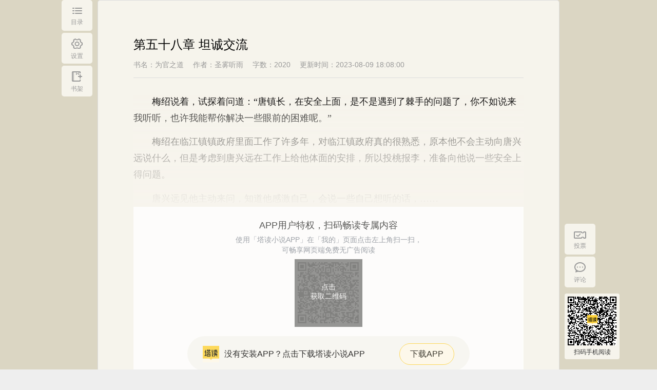

--- FILE ---
content_type: text/html;charset=UTF-8
request_url: https://www.tadu.com/book/1007507/101390662/
body_size: 4726
content:
<!DOCTYPE html>
<html>

<head>
    <title>为官之道_第五十八章 坦诚交流_现代都市_圣雾听雨_小说阅读页 - 塔读小说网</title>
    <meta http-equiv="Content-Type" content="text/html; charset=UTF-8"/>
    <meta name="keywords" content="为官之道,为官之道阅读页,第五十八章 坦诚交流,圣雾听雨小说">
    <meta name="description" content="塔读小说网最新更新为官之道,本章内容为第五十八章 坦诚交流的全文阅读页,为官之道最新章节免费阅读,无广告弹窗，清爽快速阅读尽在塔读小说网。">
    <meta http-equiv="mobile-agent" content="format=wml; url=http://m.tadu.com/book/1007507/101390662"/>
    <meta http-equiv="mobile-agent" content="format=xhtml; url=http://m.tadu.com/book/1007507/101390662"/>
    <meta http-equiv="mobile-agent" content="format=html5; url=http://m.tadu.com/book/1007507/101390662"/>
    <meta name="mobile-agent" content="format=wml; url=http://m.tadu.com/book/1007507/101390662"/>
    <meta name="mobile-agent" content="format=xhtml; url=http://m.tadu.com/book/1007507/101390662"/>
    <meta name="mobile-agent" content="format=html5; url=http://m.tadu.com/book/1007507/101390662"/>
    <link rel="icon" href="https://media3.tadu.com/web_dubbo_static//images/tadu.ico" type="image/x-icon" />
    <link href="https://media3.tadu.com/web_dubbo_static//prod/css/read300-fe58aa6e5c.css" rel="stylesheet" type="text/css"/>
    <script>
        var bookName = '为官之道';
    </script>
</head>

<body>
    <!-- chapterid为章节id，bookid为书籍id，islogin为登录状态 -->
    <div id="content" data-bookid="1007507" data-chapterid="101390662" data-islogin=''
     data-pagesize="" data-needimagepart="0">
        <!-- 左边导航 start -->
        <div class="left_bar_list bar_list" id="left_bar_box">
            <!-- btn_on为点击状态 -->
            <div class="left_bar">
                <a href="javascript:;" class="directory_btn">
                    <i></i>
                    <span>目录</span>
                </a>
            </div>
            <div class="left_bar">
                <a href="javascript:;" class="setUp_btn">
                    <i></i>
                    <span>设置</span>
                </a>
            </div>
            <div class="left_bar">
                <!-- 已在书架状态 -->
                <a href="javascript:;" class="bookcase_on  hidden ">
                    <span>已在书架</span>
                </a>

                <!-- 未在书架状态 -->
                <a href="javascript:;" class="bookcase_btn ">
                    <i></i>
                    <span>书架</span>
                </a>
            </div>
            <!-- <div class="left_bar">
                <a href="javascript:;" class="phonedow">
                    <i></i>
                    <span>手机阅读</span>
                    <div class="phonedow_tooltip">
                        <div class="phonedow_tooltip_title">手机阅读<br> 下载【塔读小说】免费看</div>
                        <div class="phonedow_tooltip_qrcode"><span id="qrcode" data-code="https://m.tadu.com/activity/increaseFlow?activityId=DL_FROM_PC&chapterNumber=58&bookid=1007507"></span></div>
                    </div>
                </a>
            </div> -->
            <!-- 目录和书签面板 start -->
            <div class="db_box left_panel hidden">
                <div class="db_type clearfix">
                    <a href="javascript:;" class="directory_type dbtype_on">
                        <span>目录</span>
                    </a>
                    <a href="javascript:;" class="bookmarks_type hidden">
                        <span>书签</span>
                    </a>
                </div>
                <a href="javascript:;" class="db_type_close"></a>

                <!-- 目录面板 start -->
                <div class="directory_box m_Height" id="directory_box">

                </div>
                <!-- 目录面板 end -->
                <!-- 标签面板 start -->
                <div class="bookmarks_box m_Height hidden" id="bookmarks_box">

                </div>
                <!-- 标签面板 end -->
            </div>
            <!-- 目录和书签面板 end -->
            <!-- 设置面板 start -->
            <div class="setUp_box left_panel hidden">
                <p class="setUp_txt">快来设置你喜欢的阅读方式吧~</p>
                <a href="javascript:;" class="setUp_close"></a>
                <div class="color_list clearfix">
                    <p>阅读主题：</p>
                    <a href="javascript:;" data-color='brown' class="brown_btn">
                        <i class="color_on"></i>
                    </a>
                    <a href="javascript:;" data-color='green' class="green_btn">
                        <i class=""></i>
                    </a>
                    <a href="javascript:;" data-color='pink' class="pink_btn">
                        <i class=""></i>
                    </a>
                    <a href="javascript:;" data-color='blue' class="blue_btn">
                        <i class=""></i>
                    </a>
                    <a href="javascript:;" data-color='gray' class="gray_btn">
                        <i class=""></i>
                    </a>
                    <a href="javascript:;" data-color='black' class="black_btn">
                        <i class=""></i>
                    </a>
                </div>
                <div class="font_box clearfix">
                    <p>字体大小：</p>
                    <!-- <div class="">
                        <a href="javascript:;" class="font_prev font_size_btn">
                            <span>A -</span>
                        </a>
                        <a class="font_size pub_num">
                            <span>18</span>
                        </a>
                        <a href="javascript:;" class="font_next font_size_btn">
                            <span>A +</span>
                        </a>
                    </div> -->
                    <div class="fontSizeBox">
                        <span class="fontSize" data-fontsize="16">16</span>
                        <span  data-fontsize="18">18</span>
                        <span  data-fontsize="20">20</span>
                        <span  data-fontsize="22">22</span>
                        <span  data-fontsize="24">24</span>
                        <span  data-fontsize="26">26</span>
                        <span  data-fontsize="28">28</span>
                    </div>
                </div>
                <div class="page_width_box clearfix">
                    <p>页面宽度：</p>
                    <!-- <div class="">
                        <a href="javascript:;" class="page_prev page_width_btn">
                            <i></i>
                            <span>-</span>
                        </a>
                        <a class="page_width pub_num">
                            <span>900</span>
                        </a>
                        <a href="javascript:;" class="page_next page_width_btn">
                            <i></i>
                            <span>+</span>
                        </a>
                    </div> -->
                    <div class="pageWidthBox">
                        <span class="pageWidthAc" data-pagewidth="800">800</span>
                        <span data-pagewidth="900">900</span>
                        <span data-pagewidth="1280">1280</span>
                    </div>
                </div>
                <a href="javascript:;" class="save_btn">保存</a>
            </div>
            <!-- 设置面板 end -->
        </div>
        <!-- 左边导航 end -->
        <!-- 右边导航 start-->
        <div class="right_bar_list" id="right_bar_box">
            <div class="right_bar">
                <a href="javascript:;" class="vote_btn">
                    <i></i>
                    <span>投票</span>
                </a>
            </div>
            <div class="right_bar">
                <a href="javascript:void(0)" class="comments_btn">
                    <i></i>
                    <span>评论</span>
                </a>
            </div>
            <div class="right_bar right_qrcode">
                <div class="phonedow_tooltip">
                    <div class="phonedow_tooltip_qrcode">
                        <span class="logoicon"><img src="https://media3.tadu.com/web_dubbo_static//assets/images/v500/logoAPP.png" alt="" srcset=""></span>
                        <!--data-code生成M站推广地址链接 添加参数bookid、chapterNumber、activityId-->
                        <span id="qrcode" data-code="https://m.tadu.com/activity/increaseFlow?activityId=DL_FROM_PC&chapterNumber=58&bookid=1007507"></span>
                    </div>
                    <div class="phonedow_tooltip_title">扫码手机阅读</div>                    
                </div>
            </div>
        </div>
        <!-- 右边导航 end -->
        <!-- 页面主体 start -->
        <div class="con_box">
            <!-- 书籍头部 start -->
                        <!-- 书籍头部 end -->
            <!-- 阅读主体内容 start -->
            <div class="read_details_box"  style="min-height: 700px" >
                <div class="chapter">
                    <div class="clearfix">
                        <h4>第五十八章 坦诚交流</h4>
                    </div>
                    <div class="chapter_details clearfix">
                        <span title="为官之道">书名：为官之道</span>
                        <span>作者：圣雾听雨</span>
                        <span>字数：2020</span>
                        <span>更新时间：2023-08-09 18:08:00</span>
                    </div>
                </div>
                <!-- <div class="read_details" id="readCoent" style="height: 100vh;"></div> -->
                
                <div class="read_details" id="partContent" >

                </div>

                <!--超过30章节未登录用户遮挡章节内容-->
                                <div class="shelter"></div>
                                <!--end 超过30章节未登录用户遮挡章节内容-->

                <!-- vip章节显示start -->
                                <!-- vip章节显示end -->

                <!--未登录用户提示 data-type为登录框选择登录的方式-->
                                <!--end 未登录用户提示-->

                                <!--塔读app扫码登录提示-->
                <div class="appQrCode"  data-url="/qrcode/invoke"  data-status="/qrcode/check">
                    <h1>APP用户特权，扫码畅读专属内容</h1>
                    <div class="scanTips">使用「塔读小说APP」在「我的」页面点击左上角扫一扫，<br>可畅享网页端免费无广告阅读</div>
                    <div class="QRcodeImg">
                        <!--二维码-->
                        <img src="https://media3.tadu.com/web_dubbo_static//assets/images/v500/qrcode-priming.png">
                        <!--遮罩层提示-->
                        <div class="qrcodeMask">
                            <!--获取二维码-->
                            <div class="obtainQrcode">
                                <p>点击</p>
                                <p>获取二维码</p>
                            </div>
                            <!--end 获取二维码-->

                            <!--刷新提示-->
                            <div class="qrcodeExpire">
                                <i></i>
                                <p>二维码已失效</p>
                                <p>点击刷新</p>
                            </div>
                            <!--end 刷新提示-->
                        </div>
                        <!--end 遮罩层提示-->
                    </div>

                    <div class="appDownload">
                        <div class="appDownload-tips">
                            <dvi class="tipsLeft"><img src="https://media3.tadu.com/web_dubbo_static//assets/images/v500/logoAPP.png"><span>没有安装APP？点击下载塔读小说APP</span></dvi>
                            <div class="tipsRight">下载APP</div>
                        </div>
                        <!--扫码下载提示框-->
                        <div class="scanDownload">
                            <div class="scanDownload-left"><img src="https://media3.tadu.com/web_dubbo_static//assets/images/v500/qrCode.png"></div>
                            <div class="scanDownload-right">
                                <div class="rightTips1"><span>扫一扫，下载APP</span></div>
                                <div class="rightTips2">精彩故事 精彩评论<br>扫码下载APP，参与热烈讨论！</div>
                            </div>
                        </div>
                        <!--end 扫码下载提示框-->
                    </div>
                </div>
                <!--end 塔读app扫码登录提示-->
                            </div>
            <!-- 阅读主体内容 end -->
            <!-- 分页 start -->
            <div class="paging_box">
                <a href=' /book/1007507/101389533 ' class="paging_left  " id="paging_left">上一章</a>
                <a href="/book/catalogue/1007507" class="paging_directory">目录</a>
                <a href=" /book/1007507/101391461 " class="paging_right " id="paging_right">下一章</a>
            </div>
            <!-- 分页 end -->
            <!-- 广告 start -->
                        <!-- 广告 end -->
        </div>
        <!-- 页面主体 end -->
        <div class="box_shadow_bg hidden"></div>
        <!-- 投票 -->
        <div class="votess vote hidden">
            <h1><span><i></i>投银票</span></h1>
            <span class="words">《为官之道》这本书很棒，快来投票吧~</span>
            <!-- 如果用户只有1票，减号用minusNo，加号用plusNo  如果用户大于1票，减号用minus，加号plusNo -->
            <h2><i class="minusNo minus" id="minus"></i><span>当前可投<em class="tjPiao" id="user_residue_vote"></em>票</span><i class="plusNo"  id="add"></i></h2>
            <!-- <h2><i class="minusNo minus"></i><span>当前可投<em data-piao="10">10</em>票</span><i class="plusNo plus"></i></h2> -->
            <a href="javascript:void(0);" class="voteNow">立即投票</a>
            <span class="residue"><a href="/help/reader#recomand" target="_blank">如何获取银票？</a></span>
            <span class="close"></span>
        </div>
        <!-- 投票成功 -->
        <div class="tpSucceed tpSuccess hidden">
            <h1><span>提示</span></h1>
            <div class="it clearfix">
                <h2><i></i>投票成功</h2>
            </div>
            <a href="javascript:void(0);" class="sure">确认</a>
        </div>
        <!-- 打赏 -->
        <div class="dsBook dsBox hidden">
            <h1><span><i></i>打赏本书</span></h1>
            <span class="words">《为官之道》这本书很棒，决定打赏一下~</span>
            <div class="td clearfix">
                <span class="tadou bt current" data-value="1" data-number="100">100塔豆<i></i></span>
                <span class="tadou bt" data-value="2" data-number="500">500塔豆<i></i></span>
                <span class="tadou right bt" data-value="3" data-number="1000">1000塔豆<i></i></span>
                <span class="tadou" data-value="4" data-number="5000">5000塔豆<i></i></span>
                <span class="tadou" data-value="5" data-number="10000">10000塔豆<i></i></span>
                <span class="tadou right" data-value="6" data-number="188888">188888塔豆<i></i></span>
            </div>
            <div class="tt">
                <textarea placeholder="写的真好，塔豆奉上！想对作者说..." maxlength="120" id="text">写的真好，塔豆奉上！</textarea>
                <i>120字符</i>
            </div>
            <!-- 立即打赏 -->
            <a href="javascript:void(0);" class="dsNow" data-bookid="1">立即打赏</a>
            <!-- 余额不足 -->
            <a href="/tadu/charge/alipay" class="rcgNow hidden" target="_blank">余额不足，请充值</a>
            <span class="residue">您的塔豆剩余<span class="tdNumber"></span>塔豆，<a href="/tadu/charge/alipay" target="_blank">立即充值</a></span>
            <span class="close"></span>
        </div>
        <!-- 打赏成功 -->
        <div class="succeed success hidden">
            <h1><span>提示</span></h1>
            <div class="it clearfix">
                <i></i>
                <div>
                    <h2>打赏成功</h2>
                    <span>感谢您对作者的支持</span>
                </div>
            </div>
            <a href="javascript:void(0);" class="sure">确认</a>
        </div>
        <!-- 失败 -->
        <div class="defeated failure hidden">
            <h1><span>失败</span></h1>
            <div class="it clearfix">
                <h2><i></i>后台返回失败原因展示</h2>
            </div>
            <a href="javascript:void(0);" class="sure">确认</a>
        </div>
        <!-- 单章订阅余额不足 -->
        <div class="order_def hidden">
            <h1><span>单章订阅</span></h1>
            <div class="it clearfix">
                <h2><i></i>您的余额不足，请充值</h2>
            </div>
            <div class="order_btns clearfix">
                <a href="javascript:void(0);" class="order_def_cancel">取消</a>
                <a href="/charge" target="_blank" class="top_up_btn">立即充值</a>
            </div>
        </div>
        <!-- toast提示 -->
        <div class="toast">
            <div class="simple-tips">
                <span class="iconfont success"></span>
                <h3>删除书签成功</h3>
            </div>
        </div>
    </div>
    <input type="hidden" id="bookPartResourceUrl" value="/getPartContentByCodeTable/1007507/58">
    <input type="hidden" id="canReadFlag" value="1">
</body>
<script src="https://media3.tadu.com/web_dubbo_static//prod/js/libs/jquery-1-22e85f4f06.12.4.min.js"></script>
<script src="https://media3.tadu.com/web_dubbo_static//prod/js/v500/qrcode-18f65ebfcd.js"></script>
<script src="https://media3.tadu.com/web_dubbo_static//prod/js/libs/index_main_300-a2ed9ece64.js"></script>
<script src="https://media3.tadu.com/web_dubbo_static//prod/js/v300/read300-a659f592db.js"></script>
<script>
    // $(document).ready(function(){
    //     if($("#canReadFlag").val() == 1){
    //         var bookPartResourceUrl = $("#bookPartResourceUrl").val();
    //         $.ajax({
    //             url: bookPartResourceUrl,
    //             dataType: 'jsonp',
    //             cache: true,
    //             jsonpCallback: 'callback',
    //             contentType: 'application/jsonp;charset=utf-8',
    //             success: function(result){
    //                 $("#partContent").html((result.content));
    //             }
    //         });
    //     }
        //异步获取书签内容----产品暂时去掉了此功能
//        $.ajax({
//            url: "/book/read/bookmark/1007507",
//            type: "get",
//            dataType: "html",
//            success: function(res) {
//                document.getElementById('bookmarks_box').innerHTML = res; //这个返回的是一个跳转的jsp页面，直接嵌入
//            },
//            error: function(error) {}
//        });
    // });
</script>
</html>

--- FILE ---
content_type: text/css; charset=utf-8
request_url: https://media3.tadu.com/web_dubbo_static//prod/css/read300-fe58aa6e5c.css
body_size: 7712
content:
@charset "utf-8";@font-face{font-family:TADUFONT;font-style:normal;font-weight:400;src:url(../images/font/tadu_subfont.eot);src:url(../images/font/tadu_subfont.eot?#iefix) format('embedded-opentype'),url(../images/font/tadu_subfont.woff2) format('woff2'),url(../images/font/tadu_subfont.woff) format('woff'),url(../images/font/tadu_subfont.ttf) format('truetype'),url(../images/font/tadu_subfont.svg#iconfont) format('svg')}html{font-family:"Microsoft YaHei UI","Microsoft YaHei",sans-serif;-ms-text-size-adjust:100%;-webkit-text-size-adjust:100%}address,applet,article,aside,audio,blockquote,body,canvas,caption,dd,details,div,dl,dt,embed,figcaption,figure,footer,h1,h2,h3,h4,h5,h6,header,html,iframe,li,mark,menu,nav,object,ol,output,p,pre,progress,ruby,section,summary,table,tbody,td,tfoot,th,thead,time,tr,ul,video{margin:0;padding:0;border:0;vertical-align:baseline}li{list-style:none}article,aside,details,figcaption,figure,footer,header,main,menu,nav,section,summary{display:block}audio,canvas,progress,video{display:inline-block}audio:not([controls]){display:none;height:0}[hidden],template{display:none}a{background-color:transparent;text-decoration:none}a:active,a:hover{outline:0}abbr[title]{border-bottom:1px dotted}b,strong{font-weight:700}dfn{font-style:italic}h1,h2,h3,h4,h5,h6{font-weight:400}mark{background:#ff0;color:#000}small{font-size:80%}sub,sup{font-size:75%;line-height:0;position:relative;vertical-align:baseline}sup{top:-.5em}sub{bottom:-.25em}img{border:0}svg:not(:root){overflow:hidden}figure{margin:1em 40px}hr{-moz-box-sizing:content-box;box-sizing:content-box;height:0}pre{overflow:auto}code,kbd,pre,samp{font-family:monospace,monospace;font-size:1em}button,input,optgroup,select,textarea{color:inherit;font:inherit;margin:0;outline:0;line-height:normal}button{overflow:visible}button,select{text-transform:none}button,html input[type=button],input[type=submit],input[type=reset]{-webkit-appearance:button;cursor:pointer}button[disabled],html input[disabled]{cursor:default}button::-moz-focus-inner,input::-moz-focus-inner{border:0;padding:0}input{line-height:normal}input[type=checkbox],input[type=radio]{box-sizing:border-box;padding:0}input[type=number]::-webkit-inner-spin-button,input[type=number]::-webkit-outer-spin-button{height:auto}input[type=search]{-webkit-appearance:textfield;-moz-box-sizing:content-box;-webkit-box-sizing:content-box;box-sizing:content-box}input[type=search]::-webkit-search-cancel-button,input[type=search]::-webkit-search-decoration{-webkit-appearance:none}fieldset{border:1px solid silver;margin:0 2px;padding:.35em .625em .75em}legend{border:0;padding:0}textarea{overflow:auto}optgroup{font-weight:700}table{border-collapse:collapse;border-spacing:0}td,th{padding:0}em{font-style:normal}html{min-width:990px}.hidden{display:none!important}.clearfix:after{content:"";visibility:hidden;display:block;clear:both;height:0}.clearfix{zoom:1}.box_shadow_bg{width:100%;height:100%;background-color:#000;background-color:rgba(0,0,0,.6);filter:alpha(opacity=60);position:fixed;left:0;top:0;z-index:1001}.black{background-color:#000}.black .author_con_box,.black .book_title_box,.black .paging_box,.black .read_details_box{background-color:#141619!important;border:1px solid #141619!important}.black .left_bar,.black .right_bar,.black .speech_title p{background-color:#141619!important}.black .speech_title i{background:#2d2e30!important}.black .author_con_box *,.black .book_title_box h4,.black .chapter h4,.black .chapter_details span,.black .paging_box a,.black .read_details p{color:#666!important}.black .paging_box .disable_btn{color:#333!important}.black .chapter{border-bottom:1px solid #333!important}.black .chapter a{background-image:url(../images/v300/read_bookmarks_off_black.png)!important;background-size:100%}.black .chapter .label_btn_on{background-image:url(../images/v300/read_bookmarks_on.png)!important;background-size:100%}.black .paging_directory:after,.black .paging_directory:before{background:#2d2e30!important}.black .vip_details{background:#333!important;border:0!important}.black .vip_details h4{color:#666!important}.black .vip_details .order_btn{background:#007b64!important;color:#999!important}.black .vip_details .vip_list{background:#afafaf!important}.black .vip_details .vip_list .vip_balance:before,.black .vip_details .vip_list .vip_chapter_num:before{background-position:-68px -112px!important}.black .vip_details .vip_list .vip_balance:after,.black .vip_details .vip_list .vip_chapter_num:after{background-position:-84px -112px!important}.black .vip_details .vip_list .vip_balance .vip_type i{background-position:-53px -148px!important}.black .vip_details .vip_list .vip_balance p strong{color:#c46a2a!important}.black .vip_details .vip_list .vip_price .vip_type i{background-position:-80px -150px!important}.black .vip_details .vip_list .vip_chapter_num .vip_type i{background-position:-84px -125px!important}.brown{background-color:#dbd6c3}.brown .author_con_box,.brown .book_title_box,.brown .left_bar,.brown .paging_box,.brown .read_details_box,.brown .right_bar,.brown .speech_title p{background-color:#f6f4ec!important}.pink{background-color:#e2c8c9}.pink .author_con_box,.pink .book_title_box,.pink .left_bar,.pink .paging_box,.pink .read_details_box,.pink .right_bar,.pink .speech_title p{background-color:#f6e4e4!important}.gray{background-color:#d3d3d3}.gray .author_con_box,.gray .book_title_box,.gray .left_bar,.gray .paging_box,.gray .read_details_box,.gray .right_bar,.gray .speech_title p{background-color:#e7e7e7!important}.blue{background-color:#afc6cc}.blue .author_con_box,.blue .book_title_box,.blue .left_bar,.blue .paging_box,.blue .read_details_box,.blue .right_bar,.blue .speech_title p{background-color:#dfedf0!important}.green{background-color:#ccddcd}.green .author_con_box,.green .book_title_box,.green .left_bar,.green .paging_box,.green .read_details_box,.green .right_bar,.green .speech_title p{background-color:#e6f0e7!important}.author_con_box,.book_title_box,.paging_box,.read_details_box{border:1px solid #dcdcdc;border-radius:5px;-webkit-border-radius:5px;margin-bottom:10px}.left_bar_list{margin-left:-520px}.right_bar_list{margin-right:-520px}.w900 .con_box{width:900px!important}.w900 .left_bar_list{margin-left:-520px}.w900 .right_bar_list{margin-right:-520px}.w800 .con_box{width:800px!important}.w800 .left_bar_list{margin-left:-470px}.w800 .right_bar_list{margin-right:-470px}.w1280 .con_box{width:1280px!important}.w1280 .left_bar_list{margin-left:-710px}.w1280 .right_bar_list{margin-right:-710px}#right_bar_box{bottom:0;right:50%}#left_bar_box,#right_bar_box{position:fixed;z-index:999}#left_bar_box .left_bar,#left_bar_box .right_bar,#right_bar_box .left_bar,#right_bar_box .right_bar{width:60px;border-radius:5px;-webkit-border-radius:5px}#left_bar_box .left_bar a,#left_bar_box .right_bar a,#right_bar_box .left_bar a,#right_bar_box .right_bar a{width:30px;height:50px;margin-bottom:4px;padding:10px 15px 0;display:block;overflow:hidden}#left_bar_box .left_bar a i,#left_bar_box .right_bar a i,#right_bar_box .left_bar a i,#right_bar_box .right_bar a i{background-image:url(../images/v300/read_icon.png);background-repeat:no-repeat;display:block}#left_bar_box .left_bar a span,#left_bar_box .right_bar a span,#right_bar_box .left_bar a span,#right_bar_box .right_bar a span{display:block;font-size:12px;color:#999;text-align:center}#left_bar_box .left_bar .directory_btn i,#left_bar_box .right_bar .directory_btn i,#right_bar_box .left_bar .directory_btn i,#right_bar_box .right_bar .directory_btn i{width:19px;height:12px;background-position:0 0;margin:5px auto 8px}#left_bar_box .left_bar .setUp_btn i,#left_bar_box .right_bar .setUp_btn i,#right_bar_box .left_bar .setUp_btn i,#right_bar_box .right_bar .setUp_btn i{width:22px;height:20px;background-position:0 -19px;margin:1px auto 6px}#left_bar_box .left_bar .bookcase_btn i,#left_bar_box .right_bar .bookcase_btn i,#right_bar_box .left_bar .bookcase_btn i,#right_bar_box .right_bar .bookcase_btn i{width:20px;height:20px;background-position:0 -45px;margin:1px auto 6px}#left_bar_box .left_bar .phonedow,#left_bar_box .right_bar .phonedow,#right_bar_box .left_bar .phonedow,#right_bar_box .right_bar .phonedow{width:100%!important;padding-left:0;padding-right:0;position:relative;overflow:initial}#left_bar_box .left_bar .phonedow i,#left_bar_box .right_bar .phonedow i,#right_bar_box .left_bar .phonedow i,#right_bar_box .right_bar .phonedow i{width:18px;height:23px;background:url(../images/v300/phonedow_icon.png) no-repeat;background-size:100% 100%;margin:1px auto 6px}#left_bar_box .left_bar .phonedow .phonedow_tooltip,#left_bar_box .right_bar .phonedow .phonedow_tooltip,#right_bar_box .left_bar .phonedow .phonedow_tooltip,#right_bar_box .right_bar .phonedow .phonedow_tooltip{display:none;position:absolute;width:216px;height:214px;background:#fff;border-radius:4px;top:-70px;left:72px}#left_bar_box .left_bar .phonedow .phonedow_tooltip .phonedow_tooltip_title,#left_bar_box .right_bar .phonedow .phonedow_tooltip .phonedow_tooltip_title,#right_bar_box .left_bar .phonedow .phonedow_tooltip .phonedow_tooltip_title,#right_bar_box .right_bar .phonedow .phonedow_tooltip .phonedow_tooltip_title{text-align:center;font-size:12px;color:#323333;margin-top:30px;position:relative}#left_bar_box .left_bar .phonedow .phonedow_tooltip .phonedow_tooltip_title::before,#left_bar_box .right_bar .phonedow .phonedow_tooltip .phonedow_tooltip_title::before,#right_bar_box .left_bar .phonedow .phonedow_tooltip .phonedow_tooltip_title::before,#right_bar_box .right_bar .phonedow .phonedow_tooltip .phonedow_tooltip_title::before{content:"";display:block;width:15px;height:60px;background:#fff;position:absolute;left:-15px;top:40px}#left_bar_box .left_bar .phonedow .phonedow_tooltip .phonedow_tooltip_qrcode,#left_bar_box .right_bar .phonedow .phonedow_tooltip .phonedow_tooltip_qrcode,#right_bar_box .left_bar .phonedow .phonedow_tooltip .phonedow_tooltip_qrcode,#right_bar_box .right_bar .phonedow .phonedow_tooltip .phonedow_tooltip_qrcode{width:100px;height:100px;margin:20px auto 0}#left_bar_box .left_bar .phonedow .phonedow_tooltip .phonedow_tooltip_qrcode span,#left_bar_box .right_bar .phonedow .phonedow_tooltip .phonedow_tooltip_qrcode span,#right_bar_box .left_bar .phonedow .phonedow_tooltip .phonedow_tooltip_qrcode span,#right_bar_box .right_bar .phonedow .phonedow_tooltip .phonedow_tooltip_qrcode span{display:block;width:100%;height:100%}#left_bar_box .left_bar .phonedow:hover,#left_bar_box .right_bar .phonedow:hover,#right_bar_box .left_bar .phonedow:hover,#right_bar_box .right_bar .phonedow:hover{background:#fff;border-radius:5px}#left_bar_box .left_bar .phonedow:hover .phonedow_tooltip,#left_bar_box .right_bar .phonedow:hover .phonedow_tooltip,#right_bar_box .left_bar .phonedow:hover .phonedow_tooltip,#right_bar_box .right_bar .phonedow:hover .phonedow_tooltip{display:block}#left_bar_box .left_bar .phonedow:hover i,#left_bar_box .right_bar .phonedow:hover i,#right_bar_box .left_bar .phonedow:hover i,#right_bar_box .right_bar .phonedow:hover i{background:url(../images/v300/phonedow_icon2.png) no-repeat;background-size:100% 100%}#left_bar_box .left_bar .phonedow:hover span,#left_bar_box .right_bar .phonedow:hover span,#right_bar_box .left_bar .phonedow:hover span,#right_bar_box .right_bar .phonedow:hover span{color:#333}#left_bar_box .left_bar .bookcase_on span,#left_bar_box .right_bar .bookcase_on span,#right_bar_box .left_bar .bookcase_on span,#right_bar_box .right_bar .bookcase_on span{margin-top:4px}#left_bar_box .left_bar .vote_btn i,#left_bar_box .right_bar .vote_btn i,#right_bar_box .left_bar .vote_btn i,#right_bar_box .right_bar .vote_btn i{width:24px;height:14px;background-position:-27px -23px;margin:5px auto 6px}#left_bar_box .left_bar .exceptional_btn i,#left_bar_box .right_bar .exceptional_btn i,#right_bar_box .left_bar .exceptional_btn i,#right_bar_box .right_bar .exceptional_btn i{width:22px;height:22px;background-position:-60px -23px;margin:0 auto 4px}#left_bar_box .left_bar .comments_btn i,#left_bar_box .right_bar .comments_btn i,#right_bar_box .left_bar .comments_btn i,#right_bar_box .right_bar .comments_btn i{width:22px;height:20px;background-position:-27px -45px;margin:1px auto 6px}#left_bar_box{top:0;left:50%}#left_bar_box .btn_on{width:71px;border-radius:5px 0 0 5px;-webkit-border-radius:5px 0 0 5px;background-color:#fff!important;position:relative;z-index:10001}#left_bar_box .btn_on .directory_btn i{background-position:0 -88px}#left_bar_box .btn_on .directory_btn span{color:#000}#left_bar_box .btn_on .setUp_btn i{background-position:-78px -80px}#left_bar_box .btn_on .setUp_btn span{color:#000}#left_bar_box .setUp_box{width:440px;position:absolute;padding:30px 20px 30px 50px;left:70px;top:0;border-radius:5px;-webkit-border-radius:5px;border:1px solid #eaeaea;background-color:#fff;z-index:10000}#left_bar_box .setUp_box .setUp_txt{font-size:14px;color:#999;line-height:14px;height:14px;margin-bottom:40px}#left_bar_box .setUp_box .setUp_close{width:16px;height:16px;background-image:url(../images/v300/read_icon.png);background-repeat:no-repeat;background-position:0 -68px;position:absolute;right:20px;top:30px}#left_bar_box .setUp_box .color_list{margin-bottom:40px}#left_bar_box .setUp_box .color_list p{font-size:14px;color:#333;float:left;line-height:38px;margin-right:15px}#left_bar_box .setUp_box .color_list a{display:block;float:left;margin-right:20px}#left_bar_box .setUp_box .color_list a i{width:38px;height:38px;background-image:url(../images/v300/read_color.png);background-repeat:no-repeat;display:block}#left_bar_box .setUp_box .color_list .brown_btn i{background-position:0 0}#left_bar_box .setUp_box .color_list .brown_btn .color_on{background-position:-38px 0}#left_bar_box .setUp_box .color_list .green_btn i{background-position:0 -38px}#left_bar_box .setUp_box .color_list .green_btn .color_on{background-position:-38px -38px}#left_bar_box .setUp_box .color_list .pink_btn i{background-position:0 -76px}#left_bar_box .setUp_box .color_list .pink_btn .color_on{background-position:-38px -76px}#left_bar_box .setUp_box .color_list .blue_btn i{background-position:0 -114px}#left_bar_box .setUp_box .color_list .blue_btn .color_on{background-position:-38px -114px}#left_bar_box .setUp_box .color_list .gray_btn i{background-position:0 -152px}#left_bar_box .setUp_box .color_list .gray_btn .color_on{background-position:-38px -152px}#left_bar_box .setUp_box .color_list .black_btn i{background-position:0 -190px}#left_bar_box .setUp_box .color_list .black_btn .color_on{background-position:-38px -190px}#left_bar_box .setUp_box .font_box,#left_bar_box .setUp_box .page_width_box{margin-bottom:40px}#left_bar_box .setUp_box .font_box p,#left_bar_box .setUp_box .page_width_box p{font-size:14px;color:#333;float:left;line-height:40px;margin-right:15px}#left_bar_box .setUp_box .font_box div,#left_bar_box .setUp_box .page_width_box div{float:left;height:38px;width:238px;border:1px solid #dcdcdc;border-radius:5px;-webkit-border-radius:5px}#left_bar_box .setUp_box .font_box div a,#left_bar_box .setUp_box .page_width_box div a{display:inline-block;width:31.8%;text-align:center;vertical-align:middle;line-height:38px}#left_bar_box .setUp_box .font_box div a span,#left_bar_box .setUp_box .page_width_box div a span{display:inline-block;font-size:18px;color:#333}#left_bar_box .setUp_box .font_box div a i,#left_bar_box .setUp_box .page_width_box div a i{width:16px;height:20px;background:url(../images/v300/read_icon.png) -27px -80px no-repeat;display:inline-block;margin-bottom:-3px}#left_bar_box .setUp_box .font_box div .font_size_btn:hover span,#left_bar_box .setUp_box .page_width_box div .font_size_btn:hover span{color:#20b296}#left_bar_box .setUp_box .font_box div .page_width_btn:hover i,#left_bar_box .setUp_box .page_width_box div .page_width_btn:hover i{background:url(../images/v300/read_icon.png) -55px -124px no-repeat}#left_bar_box .setUp_box .font_box div .page_width_btn:hover span,#left_bar_box .setUp_box .page_width_box div .page_width_btn:hover span{color:#20b296}#left_bar_box .setUp_box .font_box div .pub_num,#left_bar_box .setUp_box .page_width_box div .pub_num{position:relative}#left_bar_box .setUp_box .font_box div .pub_num span,#left_bar_box .setUp_box .page_width_box div .pub_num span{color:#999}#left_bar_box .setUp_box .font_box div .pub_num:after,#left_bar_box .setUp_box .font_box div .pub_num:before,#left_bar_box .setUp_box .page_width_box div .pub_num:after,#left_bar_box .setUp_box .page_width_box div .pub_num:before{content:"";position:absolute;top:10px;width:1px;height:20px;background:#dcdcdc}#left_bar_box .setUp_box .font_box div .pub_num:before,#left_bar_box .setUp_box .page_width_box div .pub_num:before{left:0}#left_bar_box .setUp_box .font_box div .pub_num:after,#left_bar_box .setUp_box .page_width_box div .pub_num:after{right:0}#left_bar_box .setUp_box .pageWidthBox{border:none!important;display:flex;justify-content:space-between;align-items:center;width:260px!important}#left_bar_box .setUp_box .pageWidthBox span{display:block;width:75px;height:38px;line-height:38px;text-align:center;border:1px solid #dcdcdc;border-radius:4px;cursor:context-menu}#left_bar_box .setUp_box .pageWidthBox .pageWidthAc{border-color:#25c4a6;color:#25c4a6}#left_bar_box .setUp_box .fontSizeBox{font-size:0!important;border:none!important;width:328px!important;display:flex;justify-content:space-between;align-items:center}#left_bar_box .setUp_box .fontSizeBox span{display:inline-block;width:38px;height:38px;line-height:38px;border:1px solid #dcdcdc;text-align:center;font-size:14px;border-radius:4px;cursor:context-menu}#left_bar_box .setUp_box .fontSizeBox .fontSize{color:#25c4a6;border-color:#25c4a6}#left_bar_box .setUp_box .save_btn{width:240px;height:40px;display:block;font-size:18px;color:#fff;background-color:#25c4a6;text-align:center;line-height:40px;border-radius:5px;-webkit-border-radius:5px;margin-left:85px}#left_bar_box .db_box{position:absolute;left:70px;top:0;padding:25px 20px 30px 0;width:778px;border-radius:5px;-webkit-border-radius:5px;border:1px solid #eaeaea;background-color:#fff;z-index:10000}#left_bar_box .db_box .db_type{margin-bottom:30px;padding-left:50px}#left_bar_box .db_box .db_type a{float:left;margin-right:75px}#left_bar_box .db_box .db_type a span{font-size:18px;line-height:24px;color:#333;display:block;padding-bottom:3px}#left_bar_box .db_box .db_type a span:hover{color:#20b296}#left_bar_box .db_box .db_type .dbtype_on span{color:#000;font-weight:700;border-bottom:4px solid #0ebb9a}#left_bar_box .db_box .db_type_close{width:16px;height:16px;position:absolute;right:20px;top:30px;background-image:url(../images/v300/read_icon.png);background-position:0 -68px}#left_bar_box .db_box .directory_box{position:relative;z-index:1;min-height:500px;overflow:auto}#left_bar_box .db_box .directory_box .directory_list li{padding:0 60px 0 50px;float:left}#left_bar_box .db_box .directory_box .directory_list li div{width:230px;padding-right:40px;height:44px;border-bottom:1px dashed #f2f2f2;position:relative}#left_bar_box .db_box .directory_box .directory_list li div a{width:100%;display:inline-block;text-overflow:ellipsis;overflow:hidden;white-space:nowrap;font-size:16px;line-height:16px;margin-top:14px;color:#333}#left_bar_box .db_box .directory_box .directory_list li div a:hover{color:#20b296}#left_bar_box .db_box .directory_box .directory_list li div i{width:11px;height:14px;background:url(../images/v300/suo.png) no-repeat;position:absolute;right:0;top:15px}#left_bar_box .db_box .directory_box .directory_list .on div a{color:#20b296}#left_bar_box .db_box .bookmarks_box{position:relative;z-index:1;min-height:500px;overflow:auto}#left_bar_box .db_box .bookmarks_box .bookmarks_kong{width:200px;background:url(../images/v300/bookmark_kong.png) no-repeat;position:absolute;left:50%;top:50%;margin-left:-100px;margin-top:-80px;padding-top:160px;font-size:16px;color:#999}#left_bar_box .db_box .bookmarks_box .bookmarks_list li{padding:0 60px 0 50px}#left_bar_box .db_box .bookmarks_box .bookmarks_list li a{display:block;overflow:hidden;border-bottom:1px dashed #f2f2f2}#left_bar_box .db_box .bookmarks_box .bookmarks_list li a b{text-overflow:ellipsis;overflow:hidden;white-space:nowrap;font-size:16px;line-height:44px;color:#333;width:520px;float:left}#left_bar_box .db_box .bookmarks_box .bookmarks_list li a i,#left_bar_box .db_box .bookmarks_box .bookmarks_list li a span{float:right;line-height:44px;color:#999;font-size:12px;font-style:normal}#left_bar_box .db_box .bookmarks_box .bookmarks_list li a span{margin-right:35px}.con_box{width:900px;margin:0 auto;position:relative}.con_box .book_title_box{padding:40px 7.7%}.con_box .book_title_box h4{font-size:34px;color:#000;margin-bottom:10px}.con_box .book_title_box .book_details{margin-bottom:30px}.con_box .book_title_box .book_details i,.con_box .book_title_box .book_details span{float:left;font-size:14px;color:#999}.con_box .book_title_box .book_details i{margin:0 30px;font-style:normal;font-size:10px}.con_box .book_title_box .copyright{font-size:14px;color:#999}.con_box .read_details_box{padding:70px 7.7%}.con_box .read_details_box .chapter{border-bottom:1px solid #dcdcdc;margin-bottom:30px}.con_box .read_details_box .chapter h4{font-size:24px;float:left}.con_box .read_details_box .chapter a{float:right;width:24px;height:30px;background-image:url(../images/v300/read_bookmarks_off.png);background-size:100%}.con_box .read_details_box .chapter .label_btn_on{background-image:url(../images/v300/read_bookmarks_on.png)}.con_box .read_details_box .chapter .chapter_details{margin:15px 0}.con_box .read_details_box .chapter .chapter_details span{float:left;font-size:14px;color:#999;margin-right:18px}.con_box .read_details_box .read_details{font-size:18px}.con_box .read_details_box .read_details p{line-height:1.8;word-wrap:break-word;margin:.8em 0}.con_box .read_details_box .vip_details{border:1px solid #e5e5e5;border-radius:5px;-webkit-border-radius:5px;padding:24px 0 30px;background-color:#fff;margin-top:40px}.con_box .read_details_box .vip_details h4{font-size:24px;color:#000;margin-bottom:20px;text-align:center}.con_box .read_details_box .vip_details .vip_list_box{text-align:center;margin-bottom:30px}.con_box .read_details_box .vip_details .vip_list_box .vip_list{display:inline-block;border-radius:5px;-webkit-border-radius:5px;border:1px solid #fa934b;background-color:#fdf6ee}.con_box .read_details_box .vip_details .vip_list_box .vip_list li{width:198px;display:inline-block;padding:15px 0;position:relative}.con_box .read_details_box .vip_details .vip_list_box .vip_list li p{text-align:center;font-size:30px;color:#000;margin-bottom:10px}.con_box .read_details_box .vip_details .vip_list_box .vip_list li p span{font-size:16px}.con_box .read_details_box .vip_details .vip_list_box .vip_list li .vip_type{text-align:center}.con_box .read_details_box .vip_details .vip_list_box .vip_list li .vip_type i{background-image:url(../images/v300/read_icon.png);background-repeat:no-repeat;display:inline-block;vertical-align:middle;margin-top:-3px}.con_box .read_details_box .vip_details .vip_list_box .vip_list li .vip_type b{font-size:14px;color:#333;font-weight:400;display:inline-block;line-height:22px}.con_box .read_details_box .vip_details .vip_list_box .vip_list .vip_chapter_num{border-right:1px dashed #ebbd88}.con_box .read_details_box .vip_details .vip_list_box .vip_list .vip_chapter_num .vip_type i{width:16px;height:18px;background-position:-84px -24px}.con_box .read_details_box .vip_details .vip_list_box .vip_list .vip_price .vip_type i{width:20px;height:20px;background-position:-51px -80px}.con_box .read_details_box .vip_details .vip_list_box .vip_list .vip_balance{border-left:1px dashed #ebbd88}.con_box .read_details_box .vip_details .vip_list_box .vip_list .vip_balance strong{font-weight:400;font-size:16px;color:#fa934b}.con_box .read_details_box .vip_details .vip_list_box .vip_list .vip_balance .vip_type i{width:20px;height:22px;background-position:-50px -54px}.con_box .read_details_box .vip_details .vip_list_box .vip_list .vip_balance:after,.con_box .read_details_box .vip_details .vip_list_box .vip_list .vip_balance:before,.con_box .read_details_box .vip_details .vip_list_box .vip_list .vip_chapter_num:after,.con_box .read_details_box .vip_details .vip_list_box .vip_list .vip_chapter_num:before{content:"";position:absolute;background-image:url(../images/v300/read_icon.png);background-repeat:no-repeat;height:8px;width:16px}.con_box .read_details_box .vip_details .vip_list_box .vip_list .vip_balance:before,.con_box .read_details_box .vip_details .vip_list_box .vip_list .vip_chapter_num:before{top:-1px;background-position:-36px -112px}.con_box .read_details_box .vip_details .vip_list_box .vip_list .vip_chapter_num:after,.con_box .read_details_box .vip_details .vip_list_box .vip_list .vip_chapter_num:before{right:-8px}.con_box .read_details_box .vip_details .vip_list_box .vip_list .vip_balance:after,.con_box .read_details_box .vip_details .vip_list_box .vip_list .vip_balance:before{left:-8px}.con_box .read_details_box .vip_details .vip_list_box .vip_list .vip_balance:after,.con_box .read_details_box .vip_details .vip_list_box .vip_list .vip_chapter_num:after{bottom:-1px;background-position:-52px -112px}.con_box .read_details_box .vip_details .order_btn{width:200px;height:50px;background:#25c4a6;font-size:18px;color:#fff;margin:0 auto 15px;display:block;border-radius:5px;-webkit-border-radius:5px;text-align:center;line-height:50px}.con_box .read_details_box .vip_details .auto_order_btn{text-align:center}.con_box .read_details_box .vip_details .auto_order_btn i{width:16px;height:16px;background-image:url(../images/v300/read_icon.png);background-repeat:no-repeat;background-position:0 -104px;cursor:pointer;display:inline-block;vertical-align:middle;margin-top:-3px}.con_box .read_details_box .vip_details .auto_order_btn p{height:16px;font-size:14px;color:#999;line-height:16px;display:inline-block}.con_box .read_details_box .vip_details .auto_on i{background-position:-16px -104px!important}.con_box .read_details_box .tourist{width:580px;height:235px;background:rgba(255,255,255,.5);border-radius:4px;overflow:hidden;margin:40px auto 0}.con_box .read_details_box .tourist .loginTips{width:100%;text-align:center;font-weight:600;color:#333;font-size:18px;margin-top:30px}.con_box .read_details_box .tourist .tourist_tips{font-size:14px;font-weight:500;color:#999;line-height:20px;width:100%;text-align:center;margin-top:10px}.con_box .read_details_box .tourist ul{width:100%;display:flex;justify-content:space-around;margin-top:20px}.con_box .read_details_box .tourist ul li{cursor:pointer}.con_box .read_details_box .tourist ul li span{display:block;margin:auto;font-weight:500;color:#333;font-size:14px;line-height:20px}.con_box .read_details_box .tourist ul li span:nth-child(1){width:50px;height:50px;margin-bottom:10px}.con_box .read_details_box .tourist ul li:nth-of-type(1) span:nth-child(1){background:url(../images/v300/weixinloginquick.png) no-repeat;background-size:100% 100%}.con_box .read_details_box .tourist ul li:nth-of-type(2) span:nth-child(1){background:url(../images/v300/qqloginquick.png) no-repeat;background-size:100% 100%}.con_box .read_details_box .tourist ul li:nth-of-type(3) span:nth-child(1){background:url(../images/v300/weibologinquick.png) no-repeat;background-size:100% 100%}.con_box .read_details_box .tourist ul li:nth-of-type(4) span:nth-child(1){background:url(../images/v300/phonequicklogin.png) no-repeat;background-size:100% 100%}.con_box .author_con_box{padding:40px 7.7% 0}.con_box .author_con_box .author_recommended,.con_box .author_con_box .author_speech{padding-bottom:50px}.con_box .author_con_box .author_recommended .speech_title,.con_box .author_con_box .author_speech .speech_title{position:relative;height:20px;margin-bottom:25px}.con_box .author_con_box .author_recommended .speech_title p,.con_box .author_con_box .author_speech .speech_title p{position:absolute;font-size:20px;line-height:20px;color:#000;white-space:pre;left:0;top:0;padding-right:10px;background-color:#fdf6ee;font-weight:700}.con_box .author_con_box .author_recommended .speech_title i,.con_box .author_con_box .author_speech .speech_title i{width:100%;height:1px;background:#dcdcdc;display:inline-block;vertical-align:middle}.con_box .author_con_box .author_recommended .author_detail .author_img,.con_box .author_con_box .author_speech .author_detail .author_img{float:left;position:relative;height:70px;width:70px;margin-right:20px}.con_box .author_con_box .author_recommended .author_detail .author_img img,.con_box .author_con_box .author_speech .author_detail .author_img img{display:block;width:100%;height:100%;border-radius:50%;-webkit-border-radius:50%}.con_box .author_con_box .author_recommended .author_detail .author_img b,.con_box .author_con_box .author_speech .author_detail .author_img b{width:56px;height:18px;background-image:url(../images/v300/read_icon.png);background-position:-31px 0;background-repeat:no-repeat;position:absolute;left:7px;bottom:0}.con_box .author_con_box .author_recommended .author_detail .author_introduce h4,.con_box .author_con_box .author_speech .author_detail .author_introduce h4{font-size:18px;color:#000;margin-bottom:4px}.con_box .author_con_box .author_recommended .author_detail .author_introduce span,.con_box .author_con_box .author_speech .author_detail .author_introduce span{display:block;margin-bottom:8px}.con_box .author_con_box .author_recommended .author_detail .author_introduce p,.con_box .author_con_box .author_recommended .author_detail .author_introduce span,.con_box .author_con_box .author_speech .author_detail .author_introduce p,.con_box .author_con_box .author_speech .author_detail .author_introduce span{font-size:14px;color:#999;line-height:20px;display:-webkit-box;-webkit-box-orient:vertical;-webkit-line-clamp:2;overflow:hidden}.con_box .author_con_box .author_recommended .author_detail .author_introduce p,.con_box .author_con_box .author_speech .author_detail .author_introduce p{height:40px}.con_box .author_con_box .author_recommended .author_detail .author_img{width:86px;height:116px;border:1px solid #ececec}.con_box .author_con_box .author_recommended .author_detail .author_img img{border-radius:0;-webkit-border-radius:0}.con_box .author_con_box .author_recommended .author_detail .author_introduce h4{padding-top:5px}.con_box .author_con_box .author_recommended .author_detail .author_introduce span{margin-bottom:12px}.con_box .paging_box{height:68px}.con_box .paging_box .disable_btn{color:#999}.con_box .paging_box a{display:inline-block;width:32%;overflow:hidden;line-height:68px;height:68px;color:#000;text-align:center}.con_box .paging_box .paging_directory{position:relative}.con_box .paging_box .paging_directory:after,.con_box .paging_box .paging_directory:before{content:"";position:absolute;top:19px;width:1px;height:30px;background:#dcdcdc}.con_box .paging_box .paging_directory:before{left:0}.con_box .paging_box .paging_directory:after{right:0}.con_box .read_advertising{width:100%;height:96px;overflow:hidden;position:relative}.con_box .read_advertising .tripartite_box{width:900px;height:96px;position:absolute;left:50%;top:50%;margin-left:-450px;margin-top:-48px}.defeated,.dsBook,.order_def,.succeed,.tpSucceed,.votess{text-align:center;background:#fff;position:fixed;top:50%;left:50%;border-radius:5px;z-index:1001}.defeated h1,.dsBook h1,.order_def h1,.succeed h1,.tpSucceed h1,.votess h1{border-top:2px solid #f2f2f2;position:relative}.defeated h1 span,.dsBook h1 span,.order_def h1 span,.succeed h1 span,.tpSucceed h1 span,.votess h1 span{position:absolute;background:#fff;left:50%;font-size:22px;top:-15px}.defeated .close,.dsBook .close,.order_def .close,.succeed .close,.tpSucceed .close,.votess .close{width:14px;height:14px;background:url(../images/v300/bookDetails/bookIcon.png) -37px -83px no-repeat;position:absolute;top:50%;left:50%;margin-left:240px;margin-top:-233px}.dsBook,.votess{width:452px;height:500px;margin-top:-250px;margin-left:-272px;padding:0 46px}.dsBook h1,.votess h1{width:235px;margin:45px auto 25px}.dsBook h1 span,.votess h1 span{width:156px;margin-left:-78px}.dsBook h1 i,.votess h1 i{width:22px;height:22px;position:relative;top:4px;background:url(../images/v300/bookDetails/bookIcon.png) -80px -24px no-repeat;display:inline-block;margin-right:5px}.dsBook .words,.votess .words{color:#999}.dsBook .td,.votess .td{margin:25px 0 20px}.dsBook .tadou,.votess .tadou{font-size:18px;width:125px;background:#fafafa;line-height:58px;border-radius:4px;margin-right:35px;float:left;border:1px solid #e5e5e5;position:relative}.dsBook .tadou:hover,.votess .tadou:hover{border-color:#fa934b}.dsBook .right,.votess .right{margin:0}.dsBook .bt,.votess .bt{margin-bottom:20px}.dsBook .current,.votess .current{border-color:#fa934b;background:#fff7f1}.dsBook .current i,.votess .current i{width:22px;height:22px;background:url(../images/v300/bookDetails/bookIcon.png) -37px -51px no-repeat;position:absolute;top:0;right:0}.tt{position:relative}.tt textarea{padding:10px;width:429px;height:60px;border:1px solid #e5e5e5;border-radius:4px;font-size:12px;color:#333;resize:none}.tt i{position:absolute;font-size:12px;color:#999;bottom:10px;right:10px;font-style:normal}.dsNow,.rcgNow,.sure,.voteNow{line-height:38px;padding:0 60px;font-size:16px;border-radius:4px;text-align:center;border:1px solid #25c4a6;color:#fff;background:#25c4a6;display:block;margin:30px auto 17px;width:max-content}.dsNow:hover,.rcgNow:hover,.sure:hover,.voteNow:hover{opacity:.7}.residue{font-size:12px;color:#666}.residue a{color:#45a5ff}.defeated,.order_def,.succeed,.tpSucceed{width:544px;height:306px;margin-top:-153px;margin-left:-272px}.defeated h1,.order_def h1,.succeed h1,.tpSucceed h1{width:160px;margin:47px auto 55px}.defeated h1 span,.order_def h1 span,.succeed h1 span,.tpSucceed h1 span{width:84px;margin-left:-42px}.defeated .it,.order_def .it,.succeed .it,.tpSucceed .it{margin:auto}.defeated .it h2,.order_def .it h2,.succeed .it h2,.tpSucceed .it h2{font-size:22px;color:#000}.defeated .it i,.order_def .it i,.succeed .it i,.tpSucceed .it i{width:46px;height:46px;background:url(../images/v300/bookDetails/bookIcon.png) -110px -129px no-repeat;margin-right:10px}.defeated .sure,.order_def .sure,.succeed .sure,.tpSucceed .sure{margin-top:50px;width:78px}.succeed .it{width:185px;text-align:left}.succeed .it h2{position:relative;top:-1px}.succeed .it span{color:#999;font-size:14px}.succeed .it i{float:left}.defeated .it i,.order_def .it i,.tpSucceed .it i{display:inline-block;position:relative;top:15px}.defeated .it i{background-position:-48px -129px}.defeated .it h2{line-height:46px}.order_def h1{width:160px;margin:47px auto 55px}.order_def h1 span{width:100px;margin-left:-50px}.order_def .it{margin:0 auto 60px}.order_def .it i{display:inline-block;position:relative;top:15px;background:url(../images/v300/read_icon.png) 0 -124px no-repeat}.order_def .order_btns{padding:0 50px}.order_def .order_btns a{width:208px;height:48px;text-align:center;line-height:48px;border-radius:5px;-webkit-border-radius:5px;font-size:22px}.order_def .order_btns .order_def_cancel{color:#333;border:1px solid #333;float:left;background-color:#fff}.order_def .order_btns .top_up_btn{color:#fff;background-color:#25c4a6;border:1px solid #25c4a6;float:right}.votess{height:354px;margin-top:-177px}.votess h1 i{width:26px;height:15px;top:-1px;background-position:-109px -27px}.votess h2{font-size:22px;line-height:136px}.votess h2 span{padding:0 30px}.votess h2 em{font-size:46px;font-weight:700}.votess h2 i{width:40px;height:40px;background:url(../images/v300/bookDetails/bookIcon.png) no-repeat;display:inline-block;position:relative;top:6px}.votess h2 .minusNo{background-position:-55px -260px}.votess h2 .minus{background-position:0 -260px}.votess h2 .plusNo{background-position:-161px -260px}.votess h2 .plus{background-position:-107px -260px}.votess .voteNow{margin-top:0}.votess .close{margin-top:-161px}.toast{position:fixed;display:none;max-width:280px;height:70px;left:50%;top:50%;margin-top:-35px;margin-left:-140px;padding:10px 20px;text-align:center;color:#fff;-webkit-border-radius:5px;-moz-border-radius:5px;border-radius:5px;outline:0;background:#3e3d43;background:rgba(62,61,67,.9);-webkit-background-clip:padding-box;-moz-background-clip:padding-box;background-clip:padding-box;-webkit-box-shadow:0 2px 5px rgba(0,0,0,.3);box-shadow:0 2px 5px rgba(0,0,0,.3);box-sizing:border-box;z-index:10000}.toast .simple-tips{width:240px;margin:0 auto;padding:11px 0}.toast .simple-tips .iconfont{width:28px;height:28px;display:inline-block;background:url(../images/v300/read_toast_succ.png) no-repeat;background-size:100%;margin-bottom:-4px}.toast .simple-tips .success{color:#8ccd0a}.toast .simple-tips h3{font:16px/24px PingFangSC-Regular,HelveticaNeue-Light,'Helvetica Neue Light','Microsoft YaHei',sans-serif;display:inline-block;margin-top:-12px;vertical-align:middle}.login_box_bg{width:620px;height:480px;background-size:100%;position:fixed;left:50%;top:50%;transform:translate(-50%,-50%);z-index:1001}.right_qrcode{position:relative;width:107px;height:128px;margin-bottom:20px;margin-top:12px}.right_qrcode .phonedow_tooltip{width:107px;height:128px;background:#f6f4ec!important;border-radius:4px;box-sizing:border-box;overflow:hidden}.right_qrcode .phonedow_tooltip .phonedow_tooltip_qrcode{width:95px;height:95px;margin:6px 0 0 6px;position:relative}.right_qrcode .phonedow_tooltip .phonedow_tooltip_qrcode .logoicon{position:absolute;left:50%;top:50%;transform:translate(-50%,-50%)}.right_qrcode .phonedow_tooltip .phonedow_tooltip_qrcode .logoicon img{width:20px;height:20px;z-index:99}.right_qrcode .phonedow_tooltip .phonedow_tooltip_title{width:100%;text-align:center;font-size:12px;color:#323333;margin-top:5px}.appQrCode{width:100%;height:343px;background:#fff;opacity:.8;padding:24px;box-sizing:border-box}.appQrCode>h1{font-size:18px;color:#333;text-align:center}.appQrCode>.scanTips{font-size:14px;color:#8A8F99;text-align:center;line-height:20px;margin-top:6px}.appQrCode>.QRcodeImg{width:132px;height:132px;padding:6px;box-sizing:border-box;margin:8px auto 0;position:relative}.appQrCode>.QRcodeImg>img{width:100%;height:100%}.appQrCode>.QRcodeImg>.qrcodeMask{width:100%;height:100%;position:absolute;left:0;top:0;background:rgba(112,112,112,.9);cursor:pointer}.appQrCode>.QRcodeImg>.qrcodeMask>.obtainQrcode{width:100%;height:100%;overflow:hidden;font-size:14px;padding-top:46px;box-sizing:border-box}.appQrCode>.QRcodeImg>.qrcodeMask>.obtainQrcode>p{text-align:center;color:#fff}.appQrCode>.QRcodeImg>.qrcodeMask>.qrcodeExpire{width:100%;height:100%;overflow:hidden;display:none}.appQrCode>.QRcodeImg>.qrcodeMask>.qrcodeExpire>i{display:block;width:26px;height:26px;background:url(../images/v300/refresh-qrcode.png) no-repeat;background-size:100% 100%;margin:25px auto 10px}.appQrCode>.QRcodeImg>.qrcodeMask>.qrcodeExpire>p{font-size:14px;color:#FFF;text-align:center}.appQrCode .appDownload{width:550px;height:68px;background:rgba(219,214,195,.2);border-radius:34px;margin:18px auto 0;padding:14px 30px;box-sizing:border-box;position:relative;cursor:pointer}.appQrCode .appDownload .appDownload-tips{display:flex;align-items:center;justify-content:space-between}.appQrCode .appDownload .appDownload-tips .tipsLeft{display:flex;align-items:center}.appQrCode .appDownload .appDownload-tips .tipsLeft>img{width:32px;height:32px}.appQrCode .appDownload .appDownload-tips .tipsLeft>span{font-size:16px;color:#000;margin-left:10px}.appQrCode .appDownload .appDownload-tips .tipsRight{width:105px;height:40px;line-height:40px;background:#FFFAEA;border-radius:23px;border:1px solid #FFD237;font-size:16px;color:#120F04;text-align:center}.appQrCode .appDownload .scanDownload{width:467px;height:205px;background:#fff;box-shadow:0 0 26px 0 rgba(58,62,136,.14);position:absolute;top:-215px;padding:40px 0;box-sizing:border-box;display:none}.appQrCode .appDownload .scanDownload>::after{content:"";display:block;position:absolute;left:50%;bottom:-25px;width:0;height:0;border-left:20px solid transparent;border-right:20px solid transparent;border-top:30px solid #fff;transform:translateX(-50%)}.appQrCode .appDownload .scanDownload .scanDownload-left{width:128px;height:128px;margin-left:50px}.appQrCode .appDownload .scanDownload .scanDownload-left>img{width:100%;height:100%}.appQrCode .appDownload .scanDownload .scanDownload-right{width:239px;margin-left:13px}.appQrCode .appDownload .scanDownload .scanDownload-right>div{text-align:center}.appQrCode .appDownload .scanDownload .scanDownload-right .rightTips1{margin-top:5px;color:#E4363E;font-weight:500;font-size:17px}.appQrCode .appDownload .scanDownload .scanDownload-right .rightTips1>span::before{content:"";display:inline-block;width:17px;height:22px;background:url(/assets/images/v300/phonesweep.png) no-repeat;background-size:100%;vertical-align:bottom;margin-right:6px}.appQrCode .appDownload .scanDownload .scanDownload-right .rightTips2{margin-top:26px;line-height:34px}.appQrCode .appDownload:hover .scanDownload{display:flex}.shelter{width:100%;height:217px;margin-top:-231px;position:relative;z-index:1;background:linear-gradient(180deg,rgba(247,244,237,0) 0,rgba(247,244,237,.6) 34%,#F7F4ED 100%)}.brown .shelter{background:linear-gradient(180deg,rgba(247,244,237,0) 0,rgba(247,244,237,.6) 34%,#F7F4ED 100%)}.green .shelter{background:linear-gradient(180deg,rgba(230,240,231,0) 0,rgba(230,240,231,.6) 34%,#e6f0e7 100%)}.pink .shelter{background:linear-gradient(180deg,rgba(246,228,228,0) 0,rgba(246,228,228,.6) 34%,#f6e4e4 100%)}.blue .shelter{background:linear-gradient(180deg,rgba(223,237,240,0) 0,rgba(223,237,240,.6) 34%,#dfedf0 100%)}.gray .shelter{background:linear-gradient(180deg,rgba(231,231,231,0) 0,rgba(231,231,231,.6) 34%,#e7e7e7 100%)}.black .shelter{background:linear-gradient(180deg,rgba(20,22,25,0) 0,rgba(20,22,25,.6) 34%,#141619 100%)}.black .tourist{background:#151718!important}.black .tourist .loginTips,.black .tourist .tourist_tips{color:#6E6E73!important}.black .tourist>ul li>span:nth-child(1){opacity:.5}.black .tourist>ul li>span:nth-child(2){color:#6E6E73!important}.black .phonedow_tooltip{opacity:.5}.chapterImg{width:100%;vertical-align:middle}.p_force{font-size:14px!important}